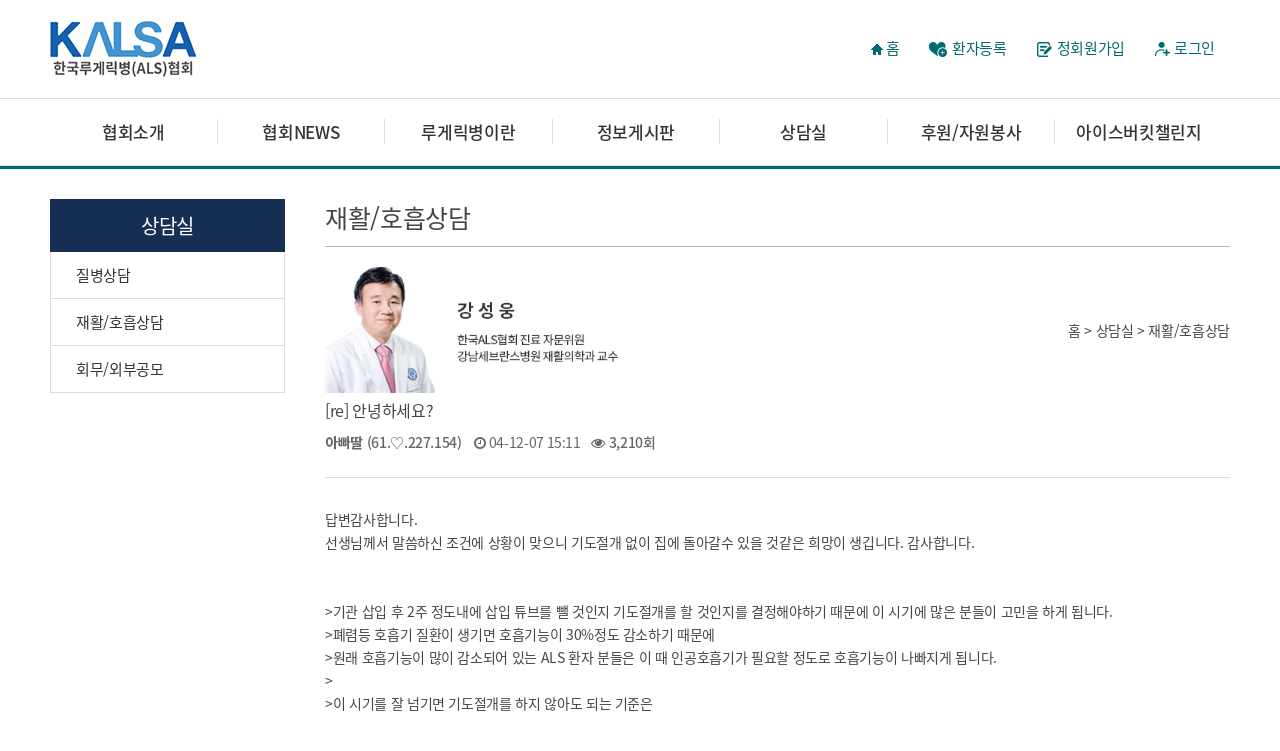

--- FILE ---
content_type: text/html; charset=utf-8
request_url: http://www.kalsa.org/bbs/board.php?bo_table=MM_rehabilitate&wr_id=512&sst=wr_hit&sod=asc&sop=and&page=4
body_size: 7284
content:
<!doctype html>
<html lang="ko">
<head>
<meta charset="utf-8">
<meta http-equiv="imagetoolbar" content="no">
<meta http-equiv="X-UA-Compatible" content="IE=edge">
<title>[re] 안녕하세요? > 재활/호흡상담 | 한국루게릭병(ALS)협회</title>
<link rel="stylesheet" href="http://www.kalsa.org/theme/basic/css/default.css?ver=171222">
<link rel="stylesheet" href="http://www.kalsa.org/skin/board/basic/style.css?ver=171222">
<!--[if lte IE 8]>
<script src="http://www.kalsa.org/js/html5.js"></script>
<![endif]-->
<script>
// 자바스크립트에서 사용하는 전역변수 선언
var g5_url       = "http://www.kalsa.org";
var g5_bbs_url   = "http://www.kalsa.org/bbs";
var g5_is_member = "";
var g5_is_admin  = "";
var g5_is_mobile = "";
var g5_bo_table  = "MM_rehabilitate";
var g5_sca       = "";
var g5_editor    = "smarteditor2";
var g5_cookie_domain = "";
</script>
<script src="http://www.kalsa.org/js/jquery-1.8.3.min.js"></script>
<script src="http://www.kalsa.org/js/jquery.menu.js?ver=171222"></script>
<script src="http://www.kalsa.org/js/common.js?ver=171222"></script>
<script src="http://www.kalsa.org/js/wrest.js?ver=171222"></script>
<script src="http://www.kalsa.org/js/placeholders.min.js"></script>
<script src="http://dmaps.daum.net/map_js_init/postcode.v2.js"></script>		
<link rel="stylesheet" href="http://www.kalsa.org/js/font-awesome/css/font-awesome.min.css">
</head>
<body>

<link rel="stylesheet" href="/css/contents.css">
<!--<script src="http://code.jquery.com/jquery-latest.min.js"></script>-->
<!-- [S]슬라이더 -->
<script type="text/javascript" src="/slick/slick.min.js"></script>
<script type="text/javascript" src="/slick/mainslick.js"></script>
<link rel="stylesheet" href="/slick/slick.css">
<link rel="stylesheet" href="/slick/slick-theme.css">
<!-- [E]슬라이더 -->
<header>
	
	<div class="width_wrap">
		<h1><a href="/"><img src="/images/main/logo.jpg" alt="" /></a></h1>
		<!--<div id="tnb"></div>-->
        <ul>
			<li><a href="/index.php"><span class="home_cion"></span>홈</a></li>


						<li class="pr_icon"><a href="/sub8/index2.php"><span class="patient_cion"></span>환자등록</a></li>
                       <!--<li><a href="http://www.kalsa.org/bbs/register.php">회원가입</a></li><i class="fa fa-user-plus" aria-hidden="true"></i> -->
		   <li class="rm_icon"><a href="/bbs/register.php"><span class="member_cion"></span>정회원가입</a></li>
            <li><a href="http://www.kalsa.org/bbs/login.php">로그인</a></li><!--<i class="fa fa-sign-in" aria-hidden="true"></i> -->
                    </ul>   
	</div>

	<nav>
	<div class="menu_bg" style="height: 250px; display: none;"></div>
		<ul>
			<li class="depth_add">
				<a href="/sub1/index1.php">협회소개</a>
				<ul style="height: 280px; display: none;">
					<li><a href="/sub1/index1.php">협회소개</a></li>
					<li><a href="/sub1/index2.php">인사말</a></li>
					<li><a href="/sub1/index3.php">연혁</a></li>
					<li><a href="/sub1/index4.php">정관</a></li>
					<li><a href="/sub1/index5.php">임원 및 연락처</a></li>
				</ul>
			</li>
			<li class="depth_add">
				<a href="/bbs/board.php?bo_table==ALS_notice">협회NEWS</a>
				<ul style="height: 280px; display: none;">
					<li><a href="/bbs/board.php?bo_table=ALS_notice">공지사항</a></li>
					<li><a href="/bbs/board.php?bo_table=ALS_welfare">복지신청/지원내역</a></li>
					<li><a href="/sub2/index3.php">사업소개</a></li>
					<li><a href="/bbs/board.php?bo_table=ALS_news">사무국</a></li>
					<li><a href="/bbs/board.php?bo_table=ALS_pds">자료실</a></li>
				</ul>
			</li>
			<li class="depth_add">
				<a href="/sub3/index1.php">루게릭병이란</a>
				<ul style="height: 280px; display: none;">
					<li><a href="/sub3/index1.php">루게릭병이란</a></li>
					<li><a href="/sub3/index2.php">발병원인</a></li>
					<li><a href="/sub3/index3.php">진행과정</a></li>
					<li><a href="/sub3/index4.php">진단방법</a></li>
					<li><a href="/sub3/index5.php">치료방법</a></li>
				</ul>
			</li>
			<li class="depth_add">
				<a href="/bbs/board.php?bo_table=INFO_news">정보게시판</a>
				<ul style="height: 250px; display: none;">
					<li><a href="/bbs/board.php?bo_table=INFO_news">ALS 관련소식</a></li>
					<li><a href="/bbs/board.php?bo_table=qa">자주하는 질문</a></li>
					<!--<li><a href="/bbs/board.php?bo_table=ALS_info">ALS 관련정보</a></li>-->
					<li><a href="/bbs/board.php?bo_table=BBS_freeboard">지부게시판</a></li>
					<li><a href="http://cafe.daum.net/alsfree/3O0Y" target="_blank">루게릭병네트워크</a></li>
					<li><a href="/bbs/board.php?bo_table=BOOK">환우들의 명저</a></li>
					<li><a href="/sub4/index5.php">관련사이트</a></li>
				</ul>
			</li>
			<li class="depth_add">
				<a href="/bbs/board.php?bo_table=MM_illness">상담실</a>
				<ul style="height: 280px; display: none;">
					<li><a href="/bbs/board.php?bo_table=MM_illness">질병상담</a></li>
					<li><a href="/bbs/board.php?bo_table=MM_rehabilitate">재활/호흡상담</a></li>
					<li><a href="/bbs/board.php?bo_table=MM_welfare">회무/외부공모</a></li>
				</ul>
			</li>
			<li class="depth_add">
				<a href="/sub6/index1.php">후원/자원봉사</a>
				<ul style="height: 280px; display: none;">
					<li><a href="/sub6/index1.php">후원신청</a></li>
					<li><a href="/sub6/index2.php">자원봉사신청</a></li>
					<li><a href="/bbs/board.php?bo_table=month">월별 후원자현항</a></li>
					<li><a href="/bbs/board.php?bo_table=souvenir">기부 기념품안내</a></li>
				</ul>
			</li>
			<li class="depth_add">
				<a href="/bbs/board.php?bo_table=SP_beauty" style="border-right: none;">아이스버킷챌린지</a>
				<ul style="height: 280px; display: none;">
					<li><a href="/bbs/board.php?bo_table=challenge">루트챌린지</a></li>

					<li><a href="/bbs/board.php?bo_table=SP_beauty">아이스버킷챌린지 소식</a></li>
					<li><a href="/bbs/board.php?bo_table=ice_letter">아이스버킷레터</a></li>
				</ul>
			</li>
		</ul>
	</nav>
</header>
	
<script>
$(document).ready(function() {
	// PC에서 스크롤 메뉴 고정
	var scrollOffset = $('nav').offset();
	$(window).scroll(function() {
		if ($(document).scrollTop() > scrollOffset.top) {
			$('nav').addClass('menu-fixed');
		}
		else {
			$('nav').removeClass('menu-fixed');
		}
	});
		

	$("nav > ul > li a").bind("mouseover focus click", function(e){
				
		if($(window).width() >= "1024" && (e.type == "mouseover" || e.type == "focus")) {
			var height_sub = $('nav > ul > li > ul').outerHeight(true);
			$('.menu_bg, nav > ul > li > ul').outerHeight(height_sub);
			$('nav > ul > li > ul, .menu_bg').slideDown();
			
			$('nav').on('mouseleave',function(){
				$('nav > ul > li > ul, .menu_bg').slideUp();
			});


		} else if($(window).width() < "1024" && e.type == "click") {
			var clickElement = $(this).next();
			
			$('nav ul li').removeClass('active');
			$(this).closest('li').addClass('active');
			
			if((clickElement.is('ul')) && (!clickElement.is(':visible'))) {
				$(this).closest("ul").find("ul").slideUp();
				clickElement.slideDown();
			}
			if($(this).closest('li').find('ul').children().length == 0) {
				return true;
			} else {
				return false;	
			}
		}
	});
	
	var height_sub = $('.schadule_service .schadule_wrap').outerHeight(true);
		$('.schadule_service .service_wrap').outerHeight(height_sub);
	
	
	// 모바일 메뉴
	$('header > .m_menu').click(function() {
		$(this).toggleClass('off');
		$('nav').slideToggle();
		$('nav > ul > li > ul').removeAttr("style");
	});
	
	// 사이즈 초기화
	$(window).resize(function() {
		$('nav').removeAttr("style"); 
		$('nav > ul > li > ul').removeAttr("style");
		$('.menu_bg').removeAttr("style");
		$('header > .m_menu').removeClass("off");
		$('nav > ul > li').removeClass("active");
		$('nav > ul > li > ul > li > ul').removeAttr("style");
	});
	
});


</script><style>
</style>
<style>

</style>
<section class="sub_title_bar"> 

</section>
<!-- <section cla
<!-- <section class="sub_menu"> -->
<!-- 	<div class="sub_menu_wrap"> -->
<!-- 		<ul class="sub_menu_kind"> -->
<!-- 			<li><a href="/index.php"><img src="/images/sub/home_icon.png" alt="홈 아이콘"></a></li> -->
<!-- 			<li class="js_t1"><span></span> -->
<!-- 				<ul> -->
<!-- 					<li><a href="/sub1/index1.php">협회소개</a></li> -->
<!-- 					<li><a href="/sub2/index1.php">협회NEWS</a></li> -->
<!-- 					<li><a href="/sub3/index1.php">루게릭병이란</a></li> -->
<!-- 					<li><a href="/bbs/board.php?bo_table=notice">정보게시판</a></li> -->
<!-- 					<li><a href="/sub1/index1.php">상담실</a></li> -->
<!-- 					<li><a href="/sub1/index1.php">후원/자원봉사</a></li> -->
<!-- 					<li><a href="/sub1/index1.php">아이스버킷챌린지</a></li> -->
<!-- 				</ul> -->
<!-- 			</li> -->
<!-- 			<li class="js_t2"><span></span> -->
<!-- 				<ul> -->
<!-- 					<li><a href="/bbs/board.php?bo_table=MM_illness">질병상담</a></li> -->
<!-- 					<li><a href="/bbs/board.php?bo_table=MM_rehabilitate">재활/호흡상담</a></li> -->
<!-- 					<li><a href="/bbs/board.php?bo_table=MM_welfare">회무/외부공모</a></li> -->
<!-- 				</ul> -->
<!-- 			</li> -->
<!-- 		</ul> -->
<!-- 	</div> -->
<!-- </section> -->
<script>
$(document).ready(function () {
   $(".js_t1 span").text("상담실"); 
   $(".js_t2 span").text("재활/호흡상담");
});
</script>

<section class="sub_section">
	<div class="sub_width">
				<aside class="lnb">
			<div>
				<strong>상담실</strong>
			</div>
			<ul>
				<li><a href="/bbs/board.php?bo_table=MM_illness">질병상담</a></li>
				<li><a href="/bbs/board.php?bo_table=MM_rehabilitate">재활/호흡상담</a></li>
				<li><a href="/bbs/board.php?bo_table=MM_welfare">회무/외부공모</a></li>
			</ul>
		</aside>			<div class="contents_wrap">
			<h1 class="sub_title">재활/호흡상담</h1><table width="620" border="0" cellspacing="0" cellpadding="0"><tbody><tr><td width="300"><img width="407" height="168" title="" style="width:305px;height:126px;" src="/images/sub/KANG.jpg" alt="KANG.jpg" /></td>
    <td width="320" align="right">홈 &gt; 상담실 &gt; 재활/호흡상담</td>
  </tr></tbody></table>
<script src="http://www.kalsa.org/js/viewimageresize.js"></script>

<!-- 게시물 읽기 시작 { -->

<article id="bo_v" >
    <header>
        <h2 id="bo_v_title">
                        <span class="bo_v_tit">
            [re] 안녕하세요?</span>
        </h2>
    </header>

    <section id="bo_v_info">
        <h2>페이지 정보</h2>
        <span class="sound_only">작성자</span> <strong><span class="sv_guest">아빠딸</span>&nbsp;(61.♡.227.154)</strong>
        <!-- <span class="sound_only">댓글</span><strong><a href="#bo_vc"> <i class="fa fa-commenting-o" aria-hidden="true"></i> 0건</a></strong> -->
		<span class="sound_only">작성일</span><i class="fa fa-clock-o" aria-hidden="true"></i> 04-12-07 15:11&nbsp;&nbsp;&nbsp;
        <span class="sound_only">조회</span><strong><i class="fa fa-eye" aria-hidden="true"></i> 3,210회</strong>
        
		<ul style="color: #2e93de; position: relative; margin-top: 10px;">
                </ul>
    </section>

    <section id="bo_v_atc">
        <h2 id="bo_v_atc_title">본문</h2>

        <div id="bo_v_img">
</div>

        <!-- 본문 내용 시작 { -->
        <div id="bo_v_con">답변감사합니다.<br/>선생님께서 말씀하신 조건에 상황이 맞으니 기도절개 없이 집에 돌아갈수 있을 것같은 희망이 생깁니다. 감사합니다.<br/><br/><br/>&gt;기관 삽입 후 2주 정도내에 삽입 튜브를 뺄 것인지 기도절개를 할 것인지를 결정해야하기 때문에 이 시기에 많은 분들이 고민을 하게 됩니다.<br/>&gt;폐렴등 호흡기 질환이 생기면 호흡기능이 30%정도 감소하기 때문에<br/>&gt;원래 호흡기능이 많이 감소되어 있는 ALS 환자 분들은 이 때 인공호흡기가 필요할 정도로 호흡기능이 나빠지게 됩니다.<br/>&gt;<br/>&gt;이 시기를 잘 넘기면 기도절개를 하지 않아도 되는 기준은<br/>&gt;폐렴 직전까지 음식물 삼킴이 가능하였고, <br/>&gt;음성은 크게 나지 않더라도 발음이 또렷하였으며,<br/>&gt;사래가 심하게 들리지 않았던 경우입니다.<br/>&gt;물론 환자분을 직접 진찰하지 못하였기 때문에 고려하여야 할 다른 상황때문에 문제가<br/>&gt;될만한 소지는 많습니다. 그런 다른 상황이 없고 위 조건이 충족되면 기도절개 없이<br/>&gt;부분적으로 인공호흡기를 사용할 수 있는 가능성은 있습니다.<br/>&gt;<br/>&gt;<br/>&gt;<br/>&gt;<br/>&gt;<br/>&gt;<br/>&gt;&gt;안녕하세요?<br/>&gt;&gt;우선 아빠는 양팔을 못쓰시고 걸어다니시기는 했습니다만 다리에도 약간은 진행이 되었구요<br/>&gt;&gt;9월부터 숨이 차다고 힘들다고 하셨습니다.<br/>&gt;&gt;발병한지는 1년째입니다.<br/>&gt;&gt;근데 토요일 갑자기 증세가 심해져서 중환자실에 입원하셨는데<br/>&gt;&gt;현재상태는 호흡기를 의존하고 계십니다. (기관삽입)<br/>&gt;&gt;폐렴이라고하네요.<br/>&gt;&gt;근데오늘 의사선생님이 말씀하시기를 기관절개만이 남은방법이라고 합니다.<br/>&gt;&gt;입원한지 이틀째인데 다시 원래모습으로집에돌아갈기대를 하고있는데 말도 안된다고 생각합니다. 선생님 말씀해주세요. 기도절개가 필요하지않다고..폐렴만 고치면 원상태로 돌아갈수있다고 말씀해주세요. 최선의 방법을 알고싶습니다.<br/>&gt;&gt;우리아빠는 밥도 잘드셨어요.말씀도 잘하셨단말입니다. 정말믿기싫습니다.</div>
                <!-- } 본문 내용 끝 -->

        

        <!--  추천 비추천 시작 { -->
                <!-- }  추천 비추천 끝 -->
    </section>

    <div id="bo_v_share">
        
            </div>

    
    
    <!-- 게시물 상단 버튼 시작 { -->
    <div id="bo_v_top">
        
        <ul class="bo_v_left">
            <li><a href="./password.php?w=u&amp;bo_table=MM_rehabilitate&amp;wr_id=512&amp;page=4&amp;sst=wr_hit&amp;sod=asc&amp;sop=and&amp;page=4" class="btn_b01 btn"><i class="fa fa-pencil-square-o" aria-hidden="true"></i> 수정</a></li>            <li><a href="./password.php?w=d&amp;bo_table=MM_rehabilitate&amp;wr_id=512&amp;page=4&amp;sst=wr_hit&amp;sod=asc&amp;sop=and&amp;page=4" class="btn_b01 btn" onclick="del(this.href); return false;"><i class="fa fa-trash-o" aria-hidden="true"></i> 삭제</a></li>                                            </ul>

        <ul class="bo_v_com">
           <li><a href="./board.php?bo_table=MM_rehabilitate&amp;page=4" class="btn_b01 btn"><i class="fa fa-list" aria-hidden="true"></i> 목록</a></li>
                                </ul>

                <ul class="bo_v_nb">
            <li class="btn_prv"><span class="nb_tit"><i class="fa fa-caret-up" aria-hidden="true"></i> 이전글</span><a href="./board.php?bo_table=MM_rehabilitate&amp;wr_id=510&amp;sst=wr_hit&amp;sod=asc&amp;sop=and&amp;page=4">안녕하세요?</a> <span class="nb_date">04.12.06</span></li>            <li class="btn_next"><span class="nb_tit"><i class="fa fa-caret-down" aria-hidden="true"></i> 다음글</span><a href="./board.php?bo_table=MM_rehabilitate&amp;wr_id=508&amp;sst=wr_hit&amp;sod=asc&amp;sop=and&amp;page=4">기관절개후 관리 사항</a>  <span class="nb_date">04.12.03</span></li>        </ul>
                    </div>
    <!-- } 게시물 상단 버튼 끝 -->

    
<script>
// 글자수 제한
var char_min = parseInt(0); // 최소
var char_max = parseInt(0); // 최대
</script>
<button type="button" class="cmt_btn"><i class="fa fa-commenting-o" aria-hidden="true"></i> 댓글목록</button>
<!-- 댓글 시작 { -->
<section id="bo_vc">
    <h2>댓글목록</h2>
        <p id="bo_vc_empty">등록된 댓글이 없습니다.</p>
</section>
<!-- } 댓글 끝 -->

<!-- } 댓글 쓰기 끝 --><script src="http://www.kalsa.org/js/md5.js"></script>


</article>
<!-- } 게시판 읽기 끝 -->

<script>

function board_move(href)
{
    window.open(href, "boardmove", "left=50, top=50, width=500, height=550, scrollbars=1");
}
</script>

<script>
$(function() {
    $("a.view_image").click(function() {
        window.open(this.href, "large_image", "location=yes,links=no,toolbar=no,top=10,left=10,width=10,height=10,resizable=yes,scrollbars=no,status=no");
        return false;
    });

    // 추천, 비추천
    $("#good_button, #nogood_button").click(function() {
        var $tx;
        if(this.id == "good_button")
            $tx = $("#bo_v_act_good");
        else
            $tx = $("#bo_v_act_nogood");

        excute_good(this.href, $(this), $tx);
        return false;
    });

    // 이미지 리사이즈
    $("#bo_v_atc").viewimageresize();

    //sns공유
    $(".btn_share").click(function(){
        $("#bo_v_sns").fadeIn();
   
    });

    $(document).mouseup(function (e) {
        var container = $("#bo_v_sns");
        if (!container.is(e.target) && container.has(e.target).length === 0){
        container.css("display","none");
        }	
    });
});

function excute_good(href, $el, $tx)
{
    $.post(
        href,
        { js: "on" },
        function(data) {
            if(data.error) {
                alert(data.error);
                return false;
            }

            if(data.count) {
                $el.find("strong").text(number_format(String(data.count)));
                if($tx.attr("id").search("nogood") > -1) {
                    $tx.text("이 글을 비추천하셨습니다.");
                    $tx.fadeIn(200).delay(2500).fadeOut(200);
                } else {
                    $tx.text("이 글을 추천하셨습니다.");
                    $tx.fadeIn(200).delay(2500).fadeOut(200);
                }
            }
        }, "json"
    );
}
</script>
<!-- } 게시글 읽기 끝 -->	</div>
</section>
			

<!-- 하단 시작 { -->
<footer>
	<div class="handling_policy">
		<div class="policy_hr">
			<ul class="footer_left">
				<li><a href="/bbs/content.php?co_id=privacy" style="color:#1460ad; font-weight:400">개인정보취급방침</a></li>
				<li><a href="/bbs/content.php?co_id=provision">이용약관</a></li>
			</ul>
			<ul class="footer_right">
				<li><a href="http://cafe.daum.net/alsfree/3O0Y" target="_blank"><img src="/images/main/footer_link1.jpg" alt="" /></a></li>
				<li><a href="https://happylog.naver.com/kalsa.do" target="_blank"><img src="/images/main/footer_link2.jpg" alt="" /></a></li>
				<li><a href="/sub4/index5.php">관련사이트</a></li>
			</ul>
		</div>
	</div>
	<div class="width_wrap">
		<div class="address">
			<img src="/images/main/footer_logo.jpg" alt="" />
			<p>회장 : 성정준ㅣ주소 : 서울시 성북구 동소문로 47 부라다 510호 ㅣ Tel 02-741-3773<br />
					E-mail : kalsa2001@naver.com ㅣ 개인정보관리책임자 : 조광희<br />
					Copyright 2019 www.kalsa.org All rights reserved</p>
		</div>
	</div>
</footer>
<!--     <button type="button" id="top_btn"><i class="fa fa-arrow-up" aria-hidden="true"></i><span class="sound_only">상단으로</span></button> -->
<!--         <script> -->
<!--          -->
<!--         $(function() { -->
<!--             $("#top_btn").on("click", function() { -->
<!--                 $("html, body").animate({scrollTop:0}, '500'); -->
<!--                 return false; -->
<!--             }); -->
<!--         }); -->
<!--         </script> -->


<!-- } 하단 끝 -->

<script>
$(function() {
    // 폰트 리사이즈 쿠키있으면 실행
    font_resize("container", get_cookie("ck_font_resize_rmv_class"), get_cookie("ck_font_resize_add_class"));
});
</script>



<!-- ie6,7에서 사이드뷰가 게시판 목록에서 아래 사이드뷰에 가려지는 현상 수정 -->
<!--[if lte IE 7]>
<script>
$(function() {
    var $sv_use = $(".sv_use");
    var count = $sv_use.length;

    $sv_use.each(function() {
        $(this).css("z-index", count);
        $(this).css("position", "relative");
        count = count - 1;
    });
});
</script>
<![endif]-->

</body>
</html>

<!-- 사용스킨 : basic -->


--- FILE ---
content_type: text/css
request_url: http://www.kalsa.org/css/main.css
body_size: 14667
content:
/* [S] 공통 */
body {-webkit-overflow-scrolling:touch; background-color:#fff; min-width:1200px}
section.wrap {width: 100%;}
div.width_wrap {width:1180px; margin:0 auto}
div.width_wrap:after {content:""; display:block; clear:both}
/* [E] 공통 */

/* [S] 로고, 로그인 */
header {width:100%; background-color: #fff;}
header > div.width_wrap:after {content:'';display:block;clear: both}
header > div.width_wrap {padding: 20px 0;}
header > div.width_wrap > h1 {float: left;}
header > div.width_wrap > ul {float: right; margin-top: 13px;}
header > div.width_wrap > ul:after {content:'';display:block;clear: both}
header > div.width_wrap > ul > li {float: left; background-color: #fff; position: relative;}
header > div.width_wrap > ul > li:hover {background-color: #fff;}
header > div.width_wrap > ul > li > a {font-size: 15px; font-weight: 300; color:#006a72;  display:block}
header > div.width_wrap > ul > li:before {content:''; display: block; position: absolute;}
header > div.width_wrap > ul > li:nth-child(1) a {padding: 4px 15px 4px 30px; }
header > div.width_wrap > ul > li:nth-child(1):before {content:''; background:url("/images/main/header_icon01.png") no-repeat; width: 12px; height: 11px; left: 0; top: 11px; margin-left: 15px;}
header > div.width_wrap > ul > li.revise a {padding: 4px 15px 4px 15px; }
header > div.width_wrap > ul > li.rm_icon a {padding: 4px 15px 4px 35px; }
header > div.width_wrap > ul > li.rm_icon:before {content:''; background:url("/images/main/header_icon02.png") no-repeat; width: 15px; height: 15px; left: 0; top: 9px; margin-left: 15px;}
header > div.width_wrap > ul > li.pr_icon a {padding: 4px 15px 4px 38px; }
header > div.width_wrap > ul > li.pr_icon:before {content:''; background:url("/images/main/header_icon03.png") no-repeat; width: 18px; height: 15px; left: 0; top: 9px; margin-left: 15px;}
header > div.width_wrap > ul > li:nth-child(4) a {padding: 4px 15px 4px 34px; }
header > div.width_wrap > ul > li:nth-child(4):before {content:''; background:url("/images/main/header_icon04.png") no-repeat; width: 15px; height: 14px; left: 0; top: 9px; margin-left: 15px;}
header > div.width_wrap > ul > li:nth-child(5) a {padding: 4px 15px}
header > div.width_wrap > ul > li:nth-child(6) a {padding: 4px 15px}
/* [E] 로고, 로그인 */

/* [S] gnb */
nav {background-color: #fff;position: absolute;width: 100%;z-index: 2; border: 1px solid #ddd; border-left: none; border-right: none;}
nav .menu_bg {width: 100%;height: 0;position: absolute;background-color: #f5f5f6;top: 64px;display:none}
nav:after {content: '';clear: both;display: block}
/*nav.menu-fixed {background-color: rgba(1, 56, 93, 0.76);position: fixed;top: 0}*/
nav > ul {max-width: 1180px;margin: 0 auto;position: relative;text-align: center}
nav > ul:after {content:'';display:block;clear: both}
nav > ul > li {float: left;position: relative;width: 14.2%}
nav > ul > li > a {color: #333;display: block; margin: 20px 0; border-right: 1px solid #ddd;text-align: center;position: relative;border-bottom: 1px solid rgba(255, 255, 255, 0.1);font-weight: 400;font-size: 17px}
nav.menu-fixed > ul > li > a {line-height:53px}
nav.menu-fixed > ul > li > ul {top: 53px;}
nav > ul > li > ul {position: absolute;background-color: #f5f5f6;width: 100%;display: none;border-left: 1px solid #ddd}
nav > ul > li:last-child > ul {border-right: 1px solid #ddd}
nav > ul > li > ul > li > ul > li > a {color: rgba(255, 255, 255, 0.64);font-size: 13px;background-color: #205a82;display: block;padding: 9px}
nav > ul > li > ul > li > a {color: #454545;display: block;padding: 10px 10px;font-size: 15px}
nav > ul > li a:hover {color: #084c8f}
nav > ul > .slider {width: 20%;height: 2px;position: absolute;left: 0;bottom: 0;background-color: #6dc4ff;transition: all .5s;opacity:0}

@media screen and (max-width: 1200px) {
nav {width:1200px}
}
/* [E] gnb */

/* [S] 메인이미지 */
div.main_img {width: 910px; margin-top: 67px ;float: left;}
div.consulting {float: left; margin:0px 0 0 10px; width: 260px;}
div.consulting > div.consulting_padding {text-align: center; height:382px; background-color: #dfe3e6; /*padding: 20px 20px 0 20px;*/ box-sizing:border-box}
div.consulting > div.consulting_padding > h1 {display: inline-block; font-size: 40px; font-weight: 500; color: #3a69a3; background-color: #edf0f3; width: 110px; text-align: center; border-radius: 100%; line-height: 110px; margin-bottom: 10px;}
div.consulting > div.consulting_padding > ul {margin-top:45px; padding-top:20px}
div.consulting > div.consulting_padding > ul > li:nth-child(2):after {content:'';display:block;clear: both}
div.consulting > div.consulting_padding > ul > li:nth-child(2) {text-align: left; font-weight: 300; color: #495b78; border: 1px solid #ccc; background-color: rgba(255, 255, 255, 0.3); margin:40px 20px 0}
div.consulting > div.consulting_padding > ul > li:nth-child(2) > a {display: block; padding: 10px 15px; font-size: 18px; line-height: 18px;}
div.consulting > div.consulting_padding > ul > li:nth-child(2) > a > img {margin-right:7px}
div.consulting > div.consulting_padding > ul > li:nth-child(2) span {font-size: 13px; float: right; position: relative; display: block; padding-right: 17px;}
div.consulting > div.consulting_padding > ul > li:nth-child(2) span:after {content:""; background:url("/images/main/arrow_icon.png"); width: 12px; height: 6px; display: block; position: absolute; right: 0; top: 7px;}
div.consulting > div.consulting_padding > ul{width:100%}
div.consulting > div.consulting_padding > ul li:nth-child(1){width:100%; padding:20px 0 15px}
div.consulting > div.consulting_padding > ul li:nth-child(1) span{width:100%; display:block; font-size:21px; text-align:left; padding-left:30px}
div.consulting > div.consulting_padding > ul li:nth-child(1) a{margin:15px 0 5px 165px; display:block}
div.consulting > div.consulting_padding > ul li:nth-child(1){background-color:#0768ac; color:#fff; margin-bottom:10px}
div.consulting > div.consulting_padding > p {font-size: 18px; font-weight: 300; color: #353535; line-height: 45px; height:45px; display:block; background:#dfe3e6;}
div.consulting > div.consulting_padding > h2 {background-color: #b3c8ea/*b7c4da*/; padding: 13px 0; color: #495b78; font-size: 18px; line-height: 29px; text-align: center; font-weight: 400; margin:30px 20px 0}
/* [E] 메인이미지 */

/* [S] 후원신청, 기부영수증 */
ul.contents_firstline {margin-top: 20px;}
ul.contents_firstline > li { float: left}
ul.contents_firstline > li:nth-child(1) {background-color: #f3f2ee; width: 354px; padding: 15px 7px;}
ul.contents_firstline > li:nth-child(1) > p {color: #5d5541; font-size: 13px; letter-spacing: -0.5px; margin-bottom:20px}
ul.contents_firstline > li:nth-child(1) > a {font-size: 14px; width: 32.666%; display: block; float: left; text-align: center; line-height: 15px; padding: 10px 0px;}
ul.contents_firstline > li:nth-child(1):after {content:'';display:block;clear: both; font-size:15px;}
ul.contents_firstline > li:nth-child(1) > a.green_bg {background-color: #b7dccb; color:#295541; margin-right: 1%;}
ul.contents_firstline > li:nth-child(1) > a.blue_bg {background-color: #c2cee2; color:#405272; margin-right: 1%;}
ul.contents_firstline > li:nth-child(1) > a.green_bg2 {background-color: #b7dccb; color:#405272}

/*게시판*/
ul.contents_firstline > li:nth-child(2) {width: 393px; margin: 0 20px}
ul.contents_firstline > li:nth-child(3) {width: 393px}
ul.contents_firstline > li div.skin_box > div.lat {border:0; margin-bottom:0}
ul.contents_firstline > li div.skin_box > div.lat li {padding: 4px 0; padding-left:0;}
ul.contents_firstline > li div.skin_box > div.lat li:before {display:none}
ul.contents_firstline > li div.skin_box > div.lat li .hot_icon {display:none}
ul.contents_firstline > li div.skin_box > div.lat .lat_title a {color: #333; font-size: 17px; font-weight: 400;}
ul.contents_firstline > li div.skin_box > div.lat .lat_title a:after {content: ""; background: #444; }
/* [E] 후원신청, 기부영수증 */

/* [S] 계좌번호, 갤러리이미지, 의료용품신청, 사업소개 */
div.contents_secondline {margin-top: 13px;}
div.contents_secondline > div.left_contents {float: left; margin-right: 20px;}
div.contents_secondline > div.left_contents:after{content:""; display:block; clear:both}
div.contents_secondline > div.left_contents > ul.bank_and_gallery {}
div.contents_secondline > div.left_contents > ul.bank_and_gallery:after {content:'';display:block;clear: both}
div.contents_secondline > div.left_contents > ul.bank_and_gallery > li {float: left;}
div.contents_secondline > div.left_contents > ul.bank_and_gallery > li:nth-child(1) {}
div.contents_secondline > div.left_contents > ul.bank_and_gallery > li:nth-child(1) > img {}
div.contents_secondline > div.left_contents > ul.bank_and_gallery > li:nth-child(2) {margin-left: 20px;}
div.contents_secondline > div.left_contents > ul.bank_and_gallery > li:nth-child(2) > ul.gallery_img {background: url("/images/main/gallery_bg.jpg") no-repeat; width: 596px; height: 273px; padding: 60px 43px;}
div.contents_secondline > div.left_contents > ul.bank_and_gallery > li:nth-child(2) > ul.gallery_img:after {content:'';display:block;clear: both}
div.contents_secondline > div.left_contents > ul.bank_and_gallery > li:nth-child(2) > ul.gallery_img > li {float: left; margin: 0 10px; text-align: center;}
div.contents_secondline > div.left_contents > ul.bank_and_gallery > li:nth-child(2) > ul.gallery_img > li > img {}
div.contents_secondline > div.left_contents > ul.bank_and_gallery > li:nth-child(2) > ul.gallery_img > li > a > p {font-size: 15px; font-weight: 300; color: #333; margin-top: 10px;}
div.contents_secondline > div.left_contents > ul.main_icon {margin-top: 50px; margin-bottom: 75px;}
div.contents_secondline > div.left_contents > ul.main_icon:after {content:'';display:block;clear: both}
div.contents_secondline > div.left_contents > ul.main_icon > li {float: left; width: 20%; text-align: center;}
div.contents_secondline > div.left_contents > ul.main_icon > li > a > img {width:70px}
div.contents_secondline > div.left_contents > ul.main_icon > li > a > p {font-size: 15px; font-weight: 300; color: #333; margin-top: 15px;}

div.contents_secondline > div.right_contents {float: right;}
div.contents_secondline > div.right_contents:after{content:""; display:block; clear:both}
div.contents_secondline > div.right_contents > ul {}
div.contents_secondline > div.right_contents > ul > li {}
div.contents_secondline > div.right_contents > ul > li > div {}
div.contents_secondline > div.right_contents > ul > li > div > img {}
div.contents_secondline > div.right_contents > ul > li > div > .right_img {width:100%; display:block; margin-bottom:20px}
div.contents_secondline > div.right_contents > ul > li > div > p {font-size: 15px; color: #333; font-weight: 400; padding: 10px 0; text-align: center; border: 1px solid #ccc; margin-bottom: 20px;}
div.contents_secondline > div.right_contents > ul > li > div > ul{width:100%; border:1px solid #ccc; box-sizing:border-box; margin-bottom: 50px}
div.contents_secondline > div.right_contents > ul > li > div > ul > li{width:50%; display:inline-block; text-align:center}
div.contents_secondline > div.right_contents > ul > li > div > ul > li > a{display:block; padding:10px 0}
div.contents_secondline > div.right_contents > ul > li > div > ul > li:nth-child(1) a{background-color:#b7dccb; color:#295541}
div.contents_secondline > div.right_contents > ul > li > div > ul > li:nth-child(2) a{background-color:#c2cee2; color:#405272}
/* [E] 계좌번호, 갤러리이미지, 의료용품신청, 사업소개 */

/* [S] 관련업체 */
div.related_companies {width: 100%; clear: both; display: flex;}
/* [E] 관련업체 */


/* [S] 이미지 배너 */
div.img_banner:before{content:""; display:block; clear:both}
div.img_banner{width:100%; margin-bottom:80px}
div.img_banner ul{width:100%}
div.img_banner ul li{display:inline-block}
div.img_banner ul li:nth-child(1){width:395px}
div.img_banner ul li:nth-child(2){width:785px}
/* [E] 이미지 배너 */

/* [S] 하단 */
footer {width:100%; background-color: #f4f5f9; margin-top: 50px;}
div.handling_policy {width: 100%; border: 1px solid #ccc; border-left: 0; border-right: 0; background-color: #fff;}
div.handling_policy div.policy_hr {width: 1180px; margin: 0 auto;}
div.handling_policy div.policy_hr:after {content:'';display:block;clear: both}
div.handling_policy div.policy_hr > ul.footer_left {float: left}
div.handling_policy div.policy_hr > ul.footer_left:after {content:'';display:block;clear: both}
div.handling_policy div.policy_hr > ul.footer_left > li {float: left; margin-right: 40px;}
div.handling_policy div.policy_hr > ul.footer_left > li > a {line-height: 43px;}
div.handling_policy div.policy_hr > ul.footer_right {float: right}
div.handling_policy div.policy_hr > ul.footer_right:after {content:'';display:block;clear: both}
div.handling_policy div.policy_hr > ul.footer_right > li {float: left;}
div.handling_policy div.policy_hr > ul.footer_right > li > a {line-height: 43px;}
div.handling_policy div.policy_hr > ul.footer_right > li > a > img {}

div.address {display: flex; padding: 50px 0;}
div.address > img {}
div.address > p {margin-left: 80px; color: #777;}
/* [E] 하단 */

/* 팝업 */
.pop_wrap{width:100%; position:relative;}
.pop_up01{width: 294px; height: 444px; /*background-image:url("/images/pop/pop_back.jpg");background-size:cover;*/ background-color:#dff3fe; font-size:13px; padding:9px 10px;position:absolute;  right:0; z-index:999;top:-401px; color:#000000; line-height:2; border:1px solid #74d2d2;}
.pop_up01 h4{font-size:20px; font-weight:500; margin-bottom:10px; border-bottom:4px solid #ff7f00}
.pop_up01 .box_p{background-color:#b7dccb; padding:7px;}
.pop_up01 a{color:#fff; display:block; background-color:#89c3c7; width:60px; margin:0 auto; padding:2px 2px; margin-top:15px; font-size:13px; text-align:center; color:#002b26}
.pop_up01 b{position:absolute; bottom:4px; right:10px; color:#000000; cursor:pointer;font-size:13px;}
.pop_up02{width:416px; height:126px; background-color:#fff/*0c716a*/; border:3px solid #414141; z-index:999; text-align:center;padding-top:10px; position:absolute; left: 782px/*370px*/;  top: 117px;}
.pop_up02 p{color:#000; font-size:13px;}
.pop_up02 .a_pop{color:#fff; display:block; background-color:#0977c9/*024146*/; width:70px; margin:0 auto; padding:2px 2px; margin-top:5px; font-size:13px;}
.pop_up02 b{position:absolute; bottom:10px; right:10px; color:#000; cursor:pointer;}

--- FILE ---
content_type: application/javascript
request_url: http://www.kalsa.org/slick/mainslick.js
body_size: 161
content:
// JavaScript Document
   
$(function(){
 $('.main_img').slick({
  dots: true,
  infinite: true,
  autoplay: true,
  autoplaySpeed: 4000,
  });
 });

